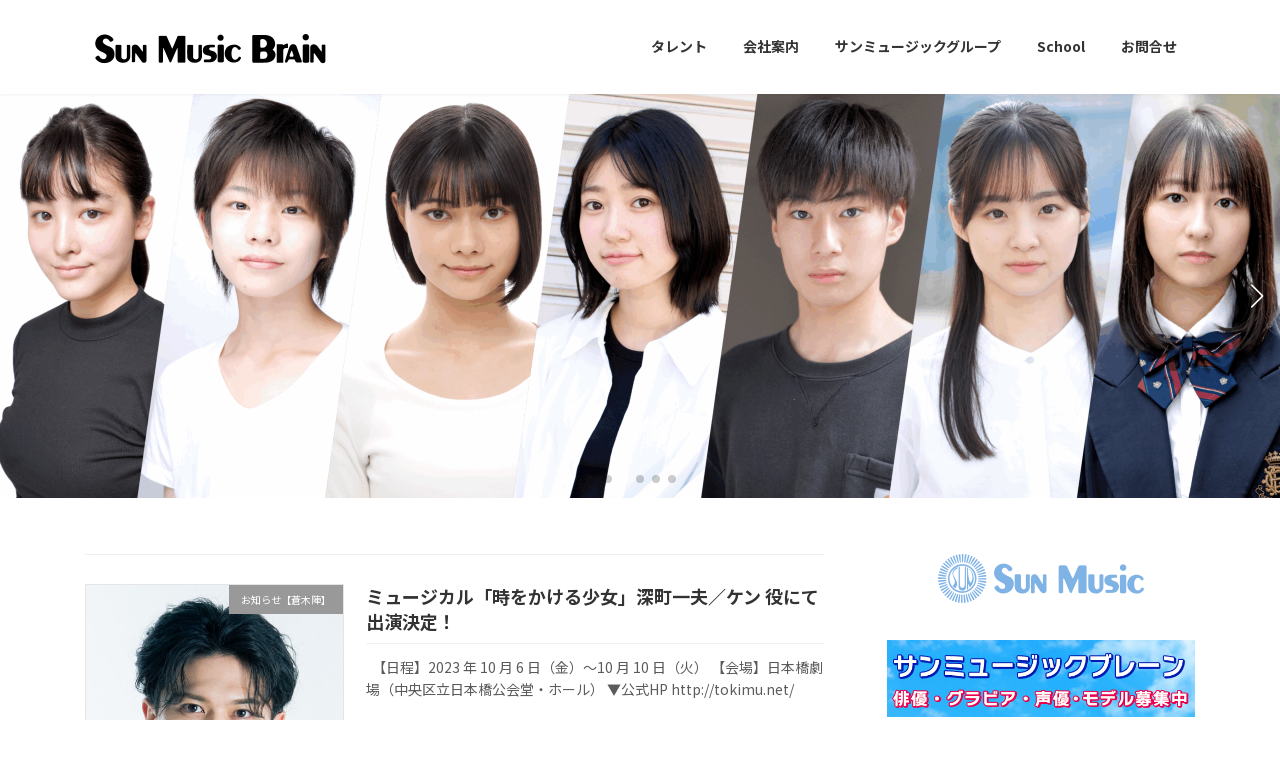

--- FILE ---
content_type: text/html; charset=UTF-8
request_url: https://www.sunmusic-brain.jp/page/49/
body_size: 12343
content:

<!DOCTYPE html>
<html lang="ja">
<head>
<meta charset="utf-8">
<meta http-equiv="X-UA-Compatible" content="IE=edge">
<meta name="viewport" content="width=device-width, initial-scale=1">
<!-- Google tag (gtag.js) --><script async src="https://www.googletagmanager.com/gtag/js?id=G-SN9K3LC21E"></script><script>window.dataLayer = window.dataLayer || [];function gtag(){dataLayer.push(arguments);}gtag('js', new Date());gtag('config', 'G-SN9K3LC21E');gtag('config', 'UA-4992933-2');</script>
<title>[49ページ目] サンミュージックブレーン</title>
<meta name='robots' content='max-image-preview:large' />
<link rel="alternate" type="application/rss+xml" title="サンミュージックブレーン &raquo; フィード" href="https://www.sunmusic-brain.jp/feed/" />
<meta name="description" content="[49ページ目] " /><style id='wp-img-auto-sizes-contain-inline-css' type='text/css'>
img:is([sizes=auto i],[sizes^="auto," i]){contain-intrinsic-size:3000px 1500px}
/*# sourceURL=wp-img-auto-sizes-contain-inline-css */
</style>
<link rel='stylesheet' id='vkExUnit_common_style-css' href='https://www.sunmusic-brain.jp/wp/wp-content/plugins/vk-all-in-one-expansion-unit/assets/css/vkExUnit_style.css?ver=9.88.2.0' type='text/css' media='all' />
<style id='vkExUnit_common_style-inline-css' type='text/css'>
:root {--ver_page_top_button_url:url(https://www.sunmusic-brain.jp/wp/wp-content/plugins/vk-all-in-one-expansion-unit/assets/images/to-top-btn-icon.svg);}@font-face {font-weight: normal;font-style: normal;font-family: "vk_sns";src: url("https://www.sunmusic-brain.jp/wp/wp-content/plugins/vk-all-in-one-expansion-unit/inc/sns/icons/fonts/vk_sns.eot?-bq20cj");src: url("https://www.sunmusic-brain.jp/wp/wp-content/plugins/vk-all-in-one-expansion-unit/inc/sns/icons/fonts/vk_sns.eot?#iefix-bq20cj") format("embedded-opentype"),url("https://www.sunmusic-brain.jp/wp/wp-content/plugins/vk-all-in-one-expansion-unit/inc/sns/icons/fonts/vk_sns.woff?-bq20cj") format("woff"),url("https://www.sunmusic-brain.jp/wp/wp-content/plugins/vk-all-in-one-expansion-unit/inc/sns/icons/fonts/vk_sns.ttf?-bq20cj") format("truetype"),url("https://www.sunmusic-brain.jp/wp/wp-content/plugins/vk-all-in-one-expansion-unit/inc/sns/icons/fonts/vk_sns.svg?-bq20cj#vk_sns") format("svg");}
/*# sourceURL=vkExUnit_common_style-inline-css */
</style>
<style id='wp-emoji-styles-inline-css' type='text/css'>

	img.wp-smiley, img.emoji {
		display: inline !important;
		border: none !important;
		box-shadow: none !important;
		height: 1em !important;
		width: 1em !important;
		margin: 0 0.07em !important;
		vertical-align: -0.1em !important;
		background: none !important;
		padding: 0 !important;
	}
/*# sourceURL=wp-emoji-styles-inline-css */
</style>
<style id='wp-block-library-inline-css' type='text/css'>
:root{--wp-block-synced-color:#7a00df;--wp-block-synced-color--rgb:122,0,223;--wp-bound-block-color:var(--wp-block-synced-color);--wp-editor-canvas-background:#ddd;--wp-admin-theme-color:#007cba;--wp-admin-theme-color--rgb:0,124,186;--wp-admin-theme-color-darker-10:#006ba1;--wp-admin-theme-color-darker-10--rgb:0,107,160.5;--wp-admin-theme-color-darker-20:#005a87;--wp-admin-theme-color-darker-20--rgb:0,90,135;--wp-admin-border-width-focus:2px}@media (min-resolution:192dpi){:root{--wp-admin-border-width-focus:1.5px}}.wp-element-button{cursor:pointer}:root .has-very-light-gray-background-color{background-color:#eee}:root .has-very-dark-gray-background-color{background-color:#313131}:root .has-very-light-gray-color{color:#eee}:root .has-very-dark-gray-color{color:#313131}:root .has-vivid-green-cyan-to-vivid-cyan-blue-gradient-background{background:linear-gradient(135deg,#00d084,#0693e3)}:root .has-purple-crush-gradient-background{background:linear-gradient(135deg,#34e2e4,#4721fb 50%,#ab1dfe)}:root .has-hazy-dawn-gradient-background{background:linear-gradient(135deg,#faaca8,#dad0ec)}:root .has-subdued-olive-gradient-background{background:linear-gradient(135deg,#fafae1,#67a671)}:root .has-atomic-cream-gradient-background{background:linear-gradient(135deg,#fdd79a,#004a59)}:root .has-nightshade-gradient-background{background:linear-gradient(135deg,#330968,#31cdcf)}:root .has-midnight-gradient-background{background:linear-gradient(135deg,#020381,#2874fc)}:root{--wp--preset--font-size--normal:16px;--wp--preset--font-size--huge:42px}.has-regular-font-size{font-size:1em}.has-larger-font-size{font-size:2.625em}.has-normal-font-size{font-size:var(--wp--preset--font-size--normal)}.has-huge-font-size{font-size:var(--wp--preset--font-size--huge)}.has-text-align-center{text-align:center}.has-text-align-left{text-align:left}.has-text-align-right{text-align:right}.has-fit-text{white-space:nowrap!important}#end-resizable-editor-section{display:none}.aligncenter{clear:both}.items-justified-left{justify-content:flex-start}.items-justified-center{justify-content:center}.items-justified-right{justify-content:flex-end}.items-justified-space-between{justify-content:space-between}.screen-reader-text{border:0;clip-path:inset(50%);height:1px;margin:-1px;overflow:hidden;padding:0;position:absolute;width:1px;word-wrap:normal!important}.screen-reader-text:focus{background-color:#ddd;clip-path:none;color:#444;display:block;font-size:1em;height:auto;left:5px;line-height:normal;padding:15px 23px 14px;text-decoration:none;top:5px;width:auto;z-index:100000}html :where(.has-border-color){border-style:solid}html :where([style*=border-top-color]){border-top-style:solid}html :where([style*=border-right-color]){border-right-style:solid}html :where([style*=border-bottom-color]){border-bottom-style:solid}html :where([style*=border-left-color]){border-left-style:solid}html :where([style*=border-width]){border-style:solid}html :where([style*=border-top-width]){border-top-style:solid}html :where([style*=border-right-width]){border-right-style:solid}html :where([style*=border-bottom-width]){border-bottom-style:solid}html :where([style*=border-left-width]){border-left-style:solid}html :where(img[class*=wp-image-]){height:auto;max-width:100%}:where(figure){margin:0 0 1em}html :where(.is-position-sticky){--wp-admin--admin-bar--position-offset:var(--wp-admin--admin-bar--height,0px)}@media screen and (max-width:600px){html :where(.is-position-sticky){--wp-admin--admin-bar--position-offset:0px}}
.vk-cols--reverse{flex-direction:row-reverse}.vk-cols--fit{margin-top:0;margin-bottom:0;justify-content:space-between}.vk-cols--fit>.wp-block-column *:last-child{margin-bottom:0}.vk-cols--fit>.wp-block-column>.wp-block-cover{margin-top:0}.vk-cols--fit.has-background{padding:0}@media(max-width: 599px){.vk-cols--fit:not(.has-background)>.wp-block-column:not(.has-background){padding-left:0 !important;padding-right:0 !important}}@media(min-width: 782px){.vk-cols--fit .block-editor-block-list__block.wp-block-column:not(:first-child),.vk-cols--fit .wp-block-column:not(:first-child){margin-left:0}}@media(min-width: 600px)and (max-width: 781px){.vk-cols--fit .wp-block-column:nth-child(2n){margin-left:0}.vk-cols--fit .wp-block-column:not(:only-child){flex-basis:50% !important}}.vk-cols--fit--gap1{gap:1px}@media(min-width: 600px)and (max-width: 781px){.vk-cols--fit--gap1 .wp-block-column:not(:only-child){flex-basis:calc(50% - 1px) !important}}.vk-cols--fit.vk-cols--grid>.block-editor-block-list__block,.vk-cols--fit.vk-cols--grid>.wp-block-column{flex-basis:50%}@media(max-width: 599px){.vk_outer.vk_outer-width-full .vk-cols--fit.vk-cols--grid>.wp-block-column:nth-child(2)>.wp-block-cover{width:100vw;margin-right:calc( ( 100% - 100vw ) / 2 );margin-left:calc( ( 100% - 100vw ) / 2 )}}@media(min-width: 600px){.vk_outer.vk_outer-width-full .vk-cols--fit.vk-cols--grid>.wp-block-column:nth-child(2)>.wp-block-cover{margin-right:calc( 100% - 50vw );width:50vw}}@media(min-width: 600px){.vk_outer.vk_outer-width-full .vk-cols--fit.vk-cols--grid.vk-cols--reverse>.wp-block-column:nth-child(2)>.wp-block-cover{margin-left:calc( 100% - 50vw )}}.vk-cols--menu h2,.vk-cols--menu h3,.vk-cols--menu h4,.vk-cols--menu h5{margin-bottom:.2em;text-shadow:#000 0 0 10px}.vk-cols--menu h2:first-child,.vk-cols--menu h3:first-child,.vk-cols--menu h4:first-child,.vk-cols--menu h5:first-child{margin-top:0}.vk-cols--menu p{margin-bottom:1rem;text-shadow:#000 0 0 10px}.vk-cols--menu .wp-block-cover__inner-container:last-child{margin-bottom:0}.vk-cols--fitbnrs .wp-block-column .wp-block-cover:hover img{filter:unset}.vk-cols--fitbnrs .wp-block-column .wp-block-cover:hover{background-color:unset}.vk-cols--fitbnrs .wp-block-cover__inner-container{position:absolute;height:100%;width:100%}.vk-cols--fitbnrs .vk_button{height:100%;margin:0}.vk-cols--fitbnrs .vk_button .btn{height:100%;width:100%;border:none;box-shadow:none;background-color:unset;transition:unset}.vk-cols--fitbnrs .vk_button .btn:hover{transition:unset}.vk-cols--fitbnrs .vk_button .btn:after{border:none}.vk-cols--fitbnrs .vk_button .vk_button_link_txt{width:100%;position:absolute;top:50%;left:50%;transform:translateY(-50%) translateX(-50%);font-size:2rem;text-shadow:#000 0 0 10px}.vk-cols--fitbnrs .vk_button .vk_button_link_subCaption{width:100%;position:absolute;top:calc( 50% + 2.2em );left:50%;transform:translateY(-50%) translateX(-50%);text-shadow:#000 0 0 10px}.vk-cols--media .wp-block-column:not(:first-child) .wp-block-image,.vk-cols--media .wp-block-column:not(:first-child) figure{margin-bottom:0}@media(min-width: 782px){.vk-cols--media .wp-block-column:not(:first-child){margin-left:3rem}.vk-cols--media.vk-cols--reverse .wp-block-column:not(:first-child){margin-right:3rem;margin-left:0}}@media(min-width: 600px)and (max-width: 781px){.vk-cols--media.vk-cols--reverse .wp-block-column:not(:first-child){margin-right:2rem;margin-left:0}}.vk-fit-map iframe{position:relative;margin-bottom:0;display:block;max-height:400px;width:100vw}.vk-bg-offset{position:relative}.vk-bg-offset>.wp-block-group__inner-container>div{position:relative;z-index:1}.vk-bg-offset-bg{position:absolute !important;height:100%;top:0;right:0;bottom:0;left:0;width:calc( 100vw - var(--vk-width-bg-offset) )}.vk-bg-offset-bg.vk-bg-offset-bg--left{margin-left:var(--vk-width-bg-offset)}.vk-bg-offset-bg.vk-bg-offset-bg--right{margin-right:var(--vk-width-bg-offset)}.vk-bg-offset-bg--45{--vk-width-bg-offset:45vw}.vk-bg-offset-bg--40{--vk-width-bg-offset:40vw}.vk-bg-offset-bg--35{--vk-width-bg-offset:35vw}.vk-bg-offset-bg--30{--vk-width-bg-offset:30vw}.vk-bg-offset-bg--25{--vk-width-bg-offset:25vw}.vk-bg-offset-bg--20{--vk-width-bg-offset:20vw}.vk-bg-offset-bg--15{--vk-width-bg-offset:15vw}.vk-bg-offset-bg--10{--vk-width-bg-offset:10vw}.vk-bg-offset-bg--5{--vk-width-bg-offset:5vw}.no-margin{margin:0}

/*# sourceURL=wp-block-library-inline-css */
</style><style id='global-styles-inline-css' type='text/css'>
:root{--wp--preset--aspect-ratio--square: 1;--wp--preset--aspect-ratio--4-3: 4/3;--wp--preset--aspect-ratio--3-4: 3/4;--wp--preset--aspect-ratio--3-2: 3/2;--wp--preset--aspect-ratio--2-3: 2/3;--wp--preset--aspect-ratio--16-9: 16/9;--wp--preset--aspect-ratio--9-16: 9/16;--wp--preset--color--black: #000000;--wp--preset--color--cyan-bluish-gray: #abb8c3;--wp--preset--color--white: #ffffff;--wp--preset--color--pale-pink: #f78da7;--wp--preset--color--vivid-red: #cf2e2e;--wp--preset--color--luminous-vivid-orange: #ff6900;--wp--preset--color--luminous-vivid-amber: #fcb900;--wp--preset--color--light-green-cyan: #7bdcb5;--wp--preset--color--vivid-green-cyan: #00d084;--wp--preset--color--pale-cyan-blue: #8ed1fc;--wp--preset--color--vivid-cyan-blue: #0693e3;--wp--preset--color--vivid-purple: #9b51e0;--wp--preset--gradient--vivid-cyan-blue-to-vivid-purple: linear-gradient(135deg,rgba(6,147,227,1) 0%,rgb(155,81,224) 100%);--wp--preset--gradient--light-green-cyan-to-vivid-green-cyan: linear-gradient(135deg,rgb(122,220,180) 0%,rgb(0,208,130) 100%);--wp--preset--gradient--luminous-vivid-amber-to-luminous-vivid-orange: linear-gradient(135deg,rgba(252,185,0,1) 0%,rgba(255,105,0,1) 100%);--wp--preset--gradient--luminous-vivid-orange-to-vivid-red: linear-gradient(135deg,rgba(255,105,0,1) 0%,rgb(207,46,46) 100%);--wp--preset--gradient--very-light-gray-to-cyan-bluish-gray: linear-gradient(135deg,rgb(238,238,238) 0%,rgb(169,184,195) 100%);--wp--preset--gradient--cool-to-warm-spectrum: linear-gradient(135deg,rgb(74,234,220) 0%,rgb(151,120,209) 20%,rgb(207,42,186) 40%,rgb(238,44,130) 60%,rgb(251,105,98) 80%,rgb(254,248,76) 100%);--wp--preset--gradient--blush-light-purple: linear-gradient(135deg,rgb(255,206,236) 0%,rgb(152,150,240) 100%);--wp--preset--gradient--blush-bordeaux: linear-gradient(135deg,rgb(254,205,165) 0%,rgb(254,45,45) 50%,rgb(107,0,62) 100%);--wp--preset--gradient--luminous-dusk: linear-gradient(135deg,rgb(255,203,112) 0%,rgb(199,81,192) 50%,rgb(65,88,208) 100%);--wp--preset--gradient--pale-ocean: linear-gradient(135deg,rgb(255,245,203) 0%,rgb(182,227,212) 50%,rgb(51,167,181) 100%);--wp--preset--gradient--electric-grass: linear-gradient(135deg,rgb(202,248,128) 0%,rgb(113,206,126) 100%);--wp--preset--gradient--midnight: linear-gradient(135deg,rgb(2,3,129) 0%,rgb(40,116,252) 100%);--wp--preset--gradient--vivid-green-cyan-to-vivid-cyan-blue: linear-gradient(135deg,rgba(0,208,132,1) 0%,rgba(6,147,227,1) 100%);--wp--preset--font-size--small: 12px;--wp--preset--font-size--medium: 20px;--wp--preset--font-size--large: 18px;--wp--preset--font-size--x-large: 42px;--wp--preset--font-size--regular: 16px;--wp--preset--font-size--huge: 21px;--wp--preset--spacing--20: 0.44rem;--wp--preset--spacing--30: 0.67rem;--wp--preset--spacing--40: 1rem;--wp--preset--spacing--50: 1.5rem;--wp--preset--spacing--60: 2.25rem;--wp--preset--spacing--70: 3.38rem;--wp--preset--spacing--80: 5.06rem;--wp--preset--shadow--natural: 6px 6px 9px rgba(0, 0, 0, 0.2);--wp--preset--shadow--deep: 12px 12px 50px rgba(0, 0, 0, 0.4);--wp--preset--shadow--sharp: 6px 6px 0px rgba(0, 0, 0, 0.2);--wp--preset--shadow--outlined: 6px 6px 0px -3px rgb(255, 255, 255), 6px 6px rgb(0, 0, 0);--wp--preset--shadow--crisp: 6px 6px 0px rgb(0, 0, 0);}:where(.is-layout-flex){gap: 0.5em;}:where(.is-layout-grid){gap: 0.5em;}body .is-layout-flex{display: flex;}.is-layout-flex{flex-wrap: wrap;align-items: center;}.is-layout-flex > :is(*, div){margin: 0;}body .is-layout-grid{display: grid;}.is-layout-grid > :is(*, div){margin: 0;}:where(.wp-block-columns.is-layout-flex){gap: 2em;}:where(.wp-block-columns.is-layout-grid){gap: 2em;}:where(.wp-block-post-template.is-layout-flex){gap: 1.25em;}:where(.wp-block-post-template.is-layout-grid){gap: 1.25em;}.has-black-color{color: var(--wp--preset--color--black) !important;}.has-cyan-bluish-gray-color{color: var(--wp--preset--color--cyan-bluish-gray) !important;}.has-white-color{color: var(--wp--preset--color--white) !important;}.has-pale-pink-color{color: var(--wp--preset--color--pale-pink) !important;}.has-vivid-red-color{color: var(--wp--preset--color--vivid-red) !important;}.has-luminous-vivid-orange-color{color: var(--wp--preset--color--luminous-vivid-orange) !important;}.has-luminous-vivid-amber-color{color: var(--wp--preset--color--luminous-vivid-amber) !important;}.has-light-green-cyan-color{color: var(--wp--preset--color--light-green-cyan) !important;}.has-vivid-green-cyan-color{color: var(--wp--preset--color--vivid-green-cyan) !important;}.has-pale-cyan-blue-color{color: var(--wp--preset--color--pale-cyan-blue) !important;}.has-vivid-cyan-blue-color{color: var(--wp--preset--color--vivid-cyan-blue) !important;}.has-vivid-purple-color{color: var(--wp--preset--color--vivid-purple) !important;}.has-black-background-color{background-color: var(--wp--preset--color--black) !important;}.has-cyan-bluish-gray-background-color{background-color: var(--wp--preset--color--cyan-bluish-gray) !important;}.has-white-background-color{background-color: var(--wp--preset--color--white) !important;}.has-pale-pink-background-color{background-color: var(--wp--preset--color--pale-pink) !important;}.has-vivid-red-background-color{background-color: var(--wp--preset--color--vivid-red) !important;}.has-luminous-vivid-orange-background-color{background-color: var(--wp--preset--color--luminous-vivid-orange) !important;}.has-luminous-vivid-amber-background-color{background-color: var(--wp--preset--color--luminous-vivid-amber) !important;}.has-light-green-cyan-background-color{background-color: var(--wp--preset--color--light-green-cyan) !important;}.has-vivid-green-cyan-background-color{background-color: var(--wp--preset--color--vivid-green-cyan) !important;}.has-pale-cyan-blue-background-color{background-color: var(--wp--preset--color--pale-cyan-blue) !important;}.has-vivid-cyan-blue-background-color{background-color: var(--wp--preset--color--vivid-cyan-blue) !important;}.has-vivid-purple-background-color{background-color: var(--wp--preset--color--vivid-purple) !important;}.has-black-border-color{border-color: var(--wp--preset--color--black) !important;}.has-cyan-bluish-gray-border-color{border-color: var(--wp--preset--color--cyan-bluish-gray) !important;}.has-white-border-color{border-color: var(--wp--preset--color--white) !important;}.has-pale-pink-border-color{border-color: var(--wp--preset--color--pale-pink) !important;}.has-vivid-red-border-color{border-color: var(--wp--preset--color--vivid-red) !important;}.has-luminous-vivid-orange-border-color{border-color: var(--wp--preset--color--luminous-vivid-orange) !important;}.has-luminous-vivid-amber-border-color{border-color: var(--wp--preset--color--luminous-vivid-amber) !important;}.has-light-green-cyan-border-color{border-color: var(--wp--preset--color--light-green-cyan) !important;}.has-vivid-green-cyan-border-color{border-color: var(--wp--preset--color--vivid-green-cyan) !important;}.has-pale-cyan-blue-border-color{border-color: var(--wp--preset--color--pale-cyan-blue) !important;}.has-vivid-cyan-blue-border-color{border-color: var(--wp--preset--color--vivid-cyan-blue) !important;}.has-vivid-purple-border-color{border-color: var(--wp--preset--color--vivid-purple) !important;}.has-vivid-cyan-blue-to-vivid-purple-gradient-background{background: var(--wp--preset--gradient--vivid-cyan-blue-to-vivid-purple) !important;}.has-light-green-cyan-to-vivid-green-cyan-gradient-background{background: var(--wp--preset--gradient--light-green-cyan-to-vivid-green-cyan) !important;}.has-luminous-vivid-amber-to-luminous-vivid-orange-gradient-background{background: var(--wp--preset--gradient--luminous-vivid-amber-to-luminous-vivid-orange) !important;}.has-luminous-vivid-orange-to-vivid-red-gradient-background{background: var(--wp--preset--gradient--luminous-vivid-orange-to-vivid-red) !important;}.has-very-light-gray-to-cyan-bluish-gray-gradient-background{background: var(--wp--preset--gradient--very-light-gray-to-cyan-bluish-gray) !important;}.has-cool-to-warm-spectrum-gradient-background{background: var(--wp--preset--gradient--cool-to-warm-spectrum) !important;}.has-blush-light-purple-gradient-background{background: var(--wp--preset--gradient--blush-light-purple) !important;}.has-blush-bordeaux-gradient-background{background: var(--wp--preset--gradient--blush-bordeaux) !important;}.has-luminous-dusk-gradient-background{background: var(--wp--preset--gradient--luminous-dusk) !important;}.has-pale-ocean-gradient-background{background: var(--wp--preset--gradient--pale-ocean) !important;}.has-electric-grass-gradient-background{background: var(--wp--preset--gradient--electric-grass) !important;}.has-midnight-gradient-background{background: var(--wp--preset--gradient--midnight) !important;}.has-small-font-size{font-size: var(--wp--preset--font-size--small) !important;}.has-medium-font-size{font-size: var(--wp--preset--font-size--medium) !important;}.has-large-font-size{font-size: var(--wp--preset--font-size--large) !important;}.has-x-large-font-size{font-size: var(--wp--preset--font-size--x-large) !important;}
/*# sourceURL=global-styles-inline-css */
</style>

<style id='classic-theme-styles-inline-css' type='text/css'>
/*! This file is auto-generated */
.wp-block-button__link{color:#fff;background-color:#32373c;border-radius:9999px;box-shadow:none;text-decoration:none;padding:calc(.667em + 2px) calc(1.333em + 2px);font-size:1.125em}.wp-block-file__button{background:#32373c;color:#fff;text-decoration:none}
/*# sourceURL=/wp-includes/css/classic-themes.min.css */
</style>
<link rel='stylesheet' id='veu-cta-css' href='https://www.sunmusic-brain.jp/wp/wp-content/plugins/vk-all-in-one-expansion-unit/inc/call-to-action/package/assets/css/style.css?ver=9.88.2.0' type='text/css' media='all' />
<link rel='stylesheet' id='vk-swiper-style-css' href='https://www.sunmusic-brain.jp/wp/wp-content/plugins/vk-blocks/inc/vk-swiper/package/assets/css/swiper.min.css?ver=5.4.5' type='text/css' media='all' />
<link rel='stylesheet' id='wp-show-posts-css' href='https://www.sunmusic-brain.jp/wp/wp-content/plugins/wp-show-posts/css/wp-show-posts-min.css?ver=1.1.3' type='text/css' media='all' />
<link rel='stylesheet' id='lightning-common-style-css' href='https://www.sunmusic-brain.jp/wp/wp-content/themes/lightning/_g3/assets/css/style.css?ver=14.7.0' type='text/css' media='all' />
<style id='lightning-common-style-inline-css' type='text/css'>
/* Lightning */:root {--vk-color-primary:#337ab7;--vk-color-primary-dark:#296292;--vk-color-primary-vivid:#3886c9;--g_nav_main_acc_icon_open_url:url(https://www.sunmusic-brain.jp/wp/wp-content/themes/lightning/_g3/inc/vk-mobile-nav/package/images/vk-menu-acc-icon-open-black.svg);--g_nav_main_acc_icon_close_url: url(https://www.sunmusic-brain.jp/wp/wp-content/themes/lightning/_g3/inc/vk-mobile-nav/package/images/vk-menu-close-black.svg);--g_nav_sub_acc_icon_open_url: url(https://www.sunmusic-brain.jp/wp/wp-content/themes/lightning/_g3/inc/vk-mobile-nav/package/images/vk-menu-acc-icon-open-white.svg);--g_nav_sub_acc_icon_close_url: url(https://www.sunmusic-brain.jp/wp/wp-content/themes/lightning/_g3/inc/vk-mobile-nav/package/images/vk-menu-close-white.svg);}
/* vk-mobile-nav */:root {--vk-mobile-nav-menu-btn-bg-src: url("https://www.sunmusic-brain.jp/wp/wp-content/themes/lightning/_g3/inc/vk-mobile-nav/package/images/vk-menu-btn-black.svg");--vk-mobile-nav-menu-btn-close-bg-src: url("https://www.sunmusic-brain.jp/wp/wp-content/themes/lightning/_g3/inc/vk-mobile-nav/package/images/vk-menu-close-black.svg");--vk-menu-acc-icon-open-black-bg-src: url("https://www.sunmusic-brain.jp/wp/wp-content/themes/lightning/_g3/inc/vk-mobile-nav/package/images/vk-menu-acc-icon-open-black.svg");--vk-menu-acc-icon-open-white-bg-src: url("https://www.sunmusic-brain.jp/wp/wp-content/themes/lightning/_g3/inc/vk-mobile-nav/package/images/vk-menu-acc-icon-open-white.svg");--vk-menu-acc-icon-close-black-bg-src: url("https://www.sunmusic-brain.jp/wp/wp-content/themes/lightning/_g3/inc/vk-mobile-nav/package/images/vk-menu-close-black.svg");--vk-menu-acc-icon-close-white-bg-src: url("https://www.sunmusic-brain.jp/wp/wp-content/themes/lightning/_g3/inc/vk-mobile-nav/package/images/vk-menu-close-white.svg");}
/*# sourceURL=lightning-common-style-inline-css */
</style>
<link rel='stylesheet' id='lightning-design-style-css' href='https://www.sunmusic-brain.jp/wp/wp-content/themes/lightning/_g3/design-skin/origin3/css/style.css?ver=14.7.0' type='text/css' media='all' />
<style id='lightning-design-style-inline-css' type='text/css'>
.tagcloud a:before { font-family: "Font Awesome 5 Free";content: "\f02b";font-weight: bold; }
/*# sourceURL=lightning-design-style-inline-css */
</style>
<link rel='stylesheet' id='vk-blog-card-css' href='https://www.sunmusic-brain.jp/wp/wp-content/themes/lightning/_g3/inc/vk-wp-oembed-blog-card/package/css/blog-card.css?ver=6.9' type='text/css' media='all' />
<link rel='stylesheet' id='vk-blocks-build-css-css' href='https://www.sunmusic-brain.jp/wp/wp-content/plugins/vk-blocks/inc/vk-blocks/build/block-build.css?ver=1.14.1' type='text/css' media='all' />
<style id='vk-blocks-build-css-inline-css' type='text/css'>
:root {--vk_flow-arrow: url(https://www.sunmusic-brain.jp/wp/wp-content/plugins/vk-blocks/inc/vk-blocks/images/arrow_bottom.svg);--vk_image-mask-wave01: url(https://www.sunmusic-brain.jp/wp/wp-content/plugins/vk-blocks/inc/vk-blocks/images/wave01.svg);--vk_image-mask-wave02: url(https://www.sunmusic-brain.jp/wp/wp-content/plugins/vk-blocks/inc/vk-blocks/images/wave02.svg);--vk_image-mask-wave03: url(https://www.sunmusic-brain.jp/wp/wp-content/plugins/vk-blocks/inc/vk-blocks/images/wave03.svg);--vk_image-mask-wave04: url(https://www.sunmusic-brain.jp/wp/wp-content/plugins/vk-blocks/inc/vk-blocks/images/wave04.svg);}

	:root {

		--vk-balloon-border-width:1px;

		--vk-balloon-speech-offset:-12px;
	}
	
/*# sourceURL=vk-blocks-build-css-inline-css */
</style>
<link rel='stylesheet' id='lightning-theme-style-css' href='https://www.sunmusic-brain.jp/wp/wp-content/themes/lightning/style.css?ver=14.7.0' type='text/css' media='all' />
<link rel='stylesheet' id='vk-font-awesome-css' href='https://www.sunmusic-brain.jp/wp/wp-content/themes/lightning/inc/font-awesome/package/versions/5/css/all.min.css?ver=5.13.0' type='text/css' media='all' />
<link rel='stylesheet' id='sccss_style-css' href='https://www.sunmusic-brain.jp/?sccss=1&#038;ver=6.9' type='text/css' media='all' />
<script type="text/javascript" src="https://www.sunmusic-brain.jp/wp/wp-includes/js/jquery/jquery.min.js?ver=3.7.1" id="jquery-core-js"></script>
<script type="text/javascript" src="https://www.sunmusic-brain.jp/wp/wp-includes/js/jquery/jquery-migrate.min.js?ver=3.4.1" id="jquery-migrate-js"></script>
<link rel="https://api.w.org/" href="https://www.sunmusic-brain.jp/wp-json/" /><link rel="EditURI" type="application/rsd+xml" title="RSD" href="https://www.sunmusic-brain.jp/wp/xmlrpc.php?rsd" />
<meta name="generator" content="WordPress 6.9" />
<!-- start Simple Custom CSS and JS -->
<script type="text/javascript">
 

jQuery(function($){
  $('.tab').on('click',function(){
    var idx=$('.tab').index(this);
    $(this).addClass('is-active').siblings('.tab').removeClass('is-active');
    $(this).closest('.tab-group').next('.panel-group').find('.panel').removeClass('is-show');
    $('.panel').eq(idx).addClass('is-show');
  });
});</script>
<!-- end Simple Custom CSS and JS -->
<link rel="icon" href="https://www.sunmusic-brain.jp/wp/wp-content/uploads/2021/10/cropped-favicon-1-32x32.png" sizes="32x32" />
<link rel="icon" href="https://www.sunmusic-brain.jp/wp/wp-content/uploads/2021/10/cropped-favicon-1-192x192.png" sizes="192x192" />
<link rel="apple-touch-icon" href="https://www.sunmusic-brain.jp/wp/wp-content/uploads/2021/10/cropped-favicon-1-180x180.png" />
<meta name="msapplication-TileImage" content="https://www.sunmusic-brain.jp/wp/wp-content/uploads/2021/10/cropped-favicon-1-270x270.png" />
<link rel='stylesheet' id='add_google_fonts_noto_sans-css' href='https://fonts.googleapis.com/css2?family=Noto+Sans+JP%3Awght%40400%3B700&#038;display=swap&#038;ver=6.9' type='text/css' media='all' />
</head>
<body class="home blog paged wp-embed-responsive paged-49 wp-theme-lightning vk-blocks device-pc fa_v5_css">
<a class="skip-link screen-reader-text" href="#main">コンテンツへスキップ</a>
<a class="skip-link screen-reader-text" href="#vk-mobile-nav">ナビゲーションに移動</a>

<header id="site-header" class="site-header site-header--layout--nav-float">
		<div id="site-header-container" class="site-header-container container">

				<h1 class="site-header-logo">
		<a href="https://www.sunmusic-brain.jp/">
			<span><img src="http://www.sunmusic-brain.jp/wp/wp-content/uploads/2021/10/logo.png" alt="サンミュージックブレーン" /></span>
		</a>
		</h1>

		
		<nav id="global-nav" class="global-nav global-nav--layout--float-right"><ul id="menu-%e3%83%a1%e3%83%8b%e3%83%a5%e3%83%bc" class="menu vk-menu-acc global-nav-list nav"><li id="menu-item-172" class="menu-item menu-item-type-post_type menu-item-object-page menu-item-has-children"><a href="https://www.sunmusic-brain.jp/talent/"><strong class="global-nav-name">タレント</strong></a>
<ul class="sub-menu">
	<li id="menu-item-174" class="menu-item menu-item-type-post_type menu-item-object-page"><a href="https://www.sunmusic-brain.jp/talent-mens/">男性タレント</a></li>
	<li id="menu-item-173" class="menu-item menu-item-type-post_type menu-item-object-page"><a href="https://www.sunmusic-brain.jp/talent-womens/">女性タレント</a></li>
</ul>
</li>
<li id="menu-item-199" class="menu-item menu-item-type-post_type menu-item-object-page"><a href="https://www.sunmusic-brain.jp/company/"><strong class="global-nav-name">会社案内</strong></a></li>
<li id="menu-item-200" class="menu-item menu-item-type-custom menu-item-object-custom"><a href="https://sunmusic-gp.co.jp/"><strong class="global-nav-name">サンミュージックグループ</strong></a></li>
<li id="menu-item-201" class="menu-item menu-item-type-custom menu-item-object-custom"><a href="https://www.sunmusic-academy.jp/"><strong class="global-nav-name">School</strong></a></li>
<li id="menu-item-219" class="menu-item menu-item-type-post_type menu-item-object-page"><a href="https://www.sunmusic-brain.jp/contact/"><strong class="global-nav-name">お問合せ</strong></a></li>
</ul></nav>	</div>
	</header>
<div class="lightning_swiper-container swiper-container ltg-slide"><div class="swiper-wrapper ltg-slide-inner"><div class="swiper-slide item-1"><picture><source media="(max-width: 767px)" srcset="https://www.sunmusic-brain.jp/wp/wp-content/uploads/2025/10/sunplus2025横ロゴ入り1101.jpg"><img src="https://www.sunmusic-brain.jp/wp/wp-content/uploads/2025/10/sunplus2025横ロゴ入り1101.jpg" alt="" class="ltg-slide-item-img"></picture><div class="ltg-slide-text-set mini-content"><div class="mini-content-container-1 container" style="text-align:left"></div></div><!-- .mini-content --></div><!-- [ /.item ] --><div class="swiper-slide item-2"><picture><source media="(max-width: 767px)" srcset="https://www.sunmusic-brain.jp/wp/wp-content/uploads/2025/05/202505_1-scaled.png"><img src="https://www.sunmusic-brain.jp/wp/wp-content/uploads/2025/05/202505_1-scaled.png" alt="" class="ltg-slide-item-img"></picture><div class="ltg-slide-text-set mini-content"><div class="mini-content-container-2 container" style="text-align:left"></div></div><!-- .mini-content --></div><!-- [ /.item ] --><div class="swiper-slide item-3"><picture><source media="(max-width: 767px)" srcset="https://www.sunmusic-brain.jp/wp/wp-content/uploads/2025/12/202505_3-2-scaled.png"><img src="https://www.sunmusic-brain.jp/wp/wp-content/uploads/2025/12/202505_3-2-scaled.png" alt="" class="ltg-slide-item-img"></picture><div class="ltg-slide-text-set mini-content"><div class="mini-content-container-3 container"></div></div><!-- .mini-content --></div><!-- [ /.item ] --><div class="swiper-slide item-4"><picture><source media="(max-width: 767px)" srcset="https://www.sunmusic-brain.jp/wp/wp-content/uploads/2025/05/202505_3-scaled.png"><img src="https://www.sunmusic-brain.jp/wp/wp-content/uploads/2025/05/202505_3-scaled.png" alt="" class="ltg-slide-item-img"></picture><div class="ltg-slide-text-set mini-content"><div class="mini-content-container-4 container"></div></div><!-- .mini-content --></div><!-- [ /.item ] --><div class="swiper-slide item-5"><picture><source media="(max-width: 767px)" srcset="https://www.sunmusic-brain.jp/wp/wp-content/uploads/2025/05/202505_4-scaled.png"><img src="https://www.sunmusic-brain.jp/wp/wp-content/uploads/2025/05/202505_4-scaled.png" alt="" class="ltg-slide-item-img"></picture><div class="ltg-slide-text-set mini-content"><div class="mini-content-container-5 container"></div></div><!-- .mini-content --></div><!-- [ /.item ] --></div><!-- [ /.swiper-wrapper ] --><div class="swiper-pagination swiper-pagination-white"></div><div class="ltg-slide-button-next swiper-button-next swiper-button-white"></div><div class="ltg-slide-button-prev swiper-button-prev swiper-button-white"></div></div><!-- [ /.swiper-container ] -->

<div class="site-body">
		<div class="site-body-container container">

		<div class="main-section main-section--col--two" id="main" role="main">
			
			

	
	<div class="post-list vk_posts vk_posts-mainSection">

		<div id="post-3596" class="vk_post vk_post-postType-post media vk_post-col-xs-12 vk_post-col-sm-12 vk_post-col-lg-12 vk_post-btn-display post-3596 post type-post status-publish format-standard has-post-thumbnail hentry category-news-aoki"><div class="vk_post_imgOuter media-img" style="background-image:url(https://www.sunmusic-brain.jp/wp/wp-content/uploads/2021/10/あおきじん（蒼木陣）トリミングＵＰ_宣材写真2023_.jpg)"><a href="https://www.sunmusic-brain.jp/news-aoki/%e3%83%9f%e3%83%a5%e3%83%bc%e3%82%b8%e3%82%ab%e3%83%ab%e3%80%8c%e6%99%82%e3%82%92%e3%81%8b%e3%81%91%e3%82%8b%e5%b0%91%e5%a5%b3%e3%80%8d%e6%b7%b1%e7%94%ba%e4%b8%80%e5%a4%ab%ef%bc%8f%e3%82%b1%e3%83%b3/"><div class="card-img-overlay"><span class="vk_post_imgOuter_singleTermLabel" style="color:#fff;background-color:#999999">お知らせ【蒼木陣】</span></div><img width="200" height="300" src="https://www.sunmusic-brain.jp/wp/wp-content/uploads/2021/10/あおきじん（蒼木陣）トリミングＵＰ_宣材写真2023_-200x300.jpg" class="vk_post_imgOuter_img wp-post-image" alt="" /></a></div><!-- [ /.vk_post_imgOuter ] --><div class="vk_post_body media-body"><h5 class="vk_post_title media-title"><a href="https://www.sunmusic-brain.jp/news-aoki/%e3%83%9f%e3%83%a5%e3%83%bc%e3%82%b8%e3%82%ab%e3%83%ab%e3%80%8c%e6%99%82%e3%82%92%e3%81%8b%e3%81%91%e3%82%8b%e5%b0%91%e5%a5%b3%e3%80%8d%e6%b7%b1%e7%94%ba%e4%b8%80%e5%a4%ab%ef%bc%8f%e3%82%b1%e3%83%b3/">ミュージカル「時をかける少女」深町一夫／ケン 役にて出演決定！</a></h5><div class="vk_post_date media-date published">2023年8月21日</div><p class="vk_post_excerpt media-text">&nbsp; 【日程】2023 年 10 月 6 日（金）～10 月 10 日（火） 【会場】日本橋劇場（中央区立日本橋公会堂・ホール） ▼公式HP http://tokimu.net/</p><div class="vk_post_btnOuter text-right"><a class="btn btn-sm btn-primary vk_post_btn" href="https://www.sunmusic-brain.jp/news-aoki/%e3%83%9f%e3%83%a5%e3%83%bc%e3%82%b8%e3%82%ab%e3%83%ab%e3%80%8c%e6%99%82%e3%82%92%e3%81%8b%e3%81%91%e3%82%8b%e5%b0%91%e5%a5%b3%e3%80%8d%e6%b7%b1%e7%94%ba%e4%b8%80%e5%a4%ab%ef%bc%8f%e3%82%b1%e3%83%b3/">続きを読む</a></div></div><!-- [ /.media-body ] --></div><!-- [ /.media ] --><div id="post-3587" class="vk_post vk_post-postType-post media vk_post-col-xs-12 vk_post-col-sm-12 vk_post-col-lg-12 vk_post-btn-display post-3587 post type-post status-publish format-standard has-post-thumbnail hentry category-news-hirano"><div class="vk_post_imgOuter media-img" style="background-image:url(https://www.sunmusic-brain.jp/wp/wp-content/uploads/2021/10/平野宏周　宣材写真-683x1024.jpg)"><a href="https://www.sunmusic-brain.jp/news-hirano/tokyo-mx%e3%80%8c%e3%83%9e%e3%83%b3%e3%82%ac%e3%80%81%e9%ac%bc%e3%81%bb%e3%81%a9%e5%a5%bd%e3%81%8d%e3%81%aa%e3%82%93%e3%81%a7%e3%80%8d%e5%87%ba%e6%bc%94/"><div class="card-img-overlay"><span class="vk_post_imgOuter_singleTermLabel" style="color:#fff;background-color:#999999">お知らせ【平野宏周】</span></div><img width="200" height="300" src="https://www.sunmusic-brain.jp/wp/wp-content/uploads/2021/10/平野宏周　宣材写真-200x300.jpg" class="vk_post_imgOuter_img wp-post-image" alt="" /></a></div><!-- [ /.vk_post_imgOuter ] --><div class="vk_post_body media-body"><h5 class="vk_post_title media-title"><a href="https://www.sunmusic-brain.jp/news-hirano/tokyo-mx%e3%80%8c%e3%83%9e%e3%83%b3%e3%82%ac%e3%80%81%e9%ac%bc%e3%81%bb%e3%81%a9%e5%a5%bd%e3%81%8d%e3%81%aa%e3%82%93%e3%81%a7%e3%80%8d%e5%87%ba%e6%bc%94/">TOKYO MX「マンガ、鬼ほど好きなんで」出演</a></h5><div class="vk_post_date media-date published">2023年8月18日</div><p class="vk_post_excerpt media-text">&nbsp; 毎週月曜25時より放送しておりますMX「マンガ、鬼ほど好きなんで」に8/14,21の2週間連続で出演をさせて頂いております。 是非、ご覧頂けますと幸いです。 ■TOKYO MX「マンガ、鬼ほど好きなんで」  [&hellip;]</p><div class="vk_post_btnOuter text-right"><a class="btn btn-sm btn-primary vk_post_btn" href="https://www.sunmusic-brain.jp/news-hirano/tokyo-mx%e3%80%8c%e3%83%9e%e3%83%b3%e3%82%ac%e3%80%81%e9%ac%bc%e3%81%bb%e3%81%a9%e5%a5%bd%e3%81%8d%e3%81%aa%e3%82%93%e3%81%a7%e3%80%8d%e5%87%ba%e6%bc%94/">続きを読む</a></div></div><!-- [ /.media-body ] --></div><!-- [ /.media ] --><div id="post-3584" class="vk_post vk_post-postType-post media vk_post-col-xs-12 vk_post-col-sm-12 vk_post-col-lg-12 vk_post-btn-display post-3584 post type-post status-publish format-standard has-post-thumbnail hentry category-news-isawa"><div class="vk_post_imgOuter media-img" style="background-image:url(https://www.sunmusic-brain.jp/wp/wp-content/uploads/2021/10/井澤巧麻（いさわ-たくま）_UP-682x1024.jpg)"><a href="https://www.sunmusic-brain.jp/news-isawa/musical-show-%e3%80%8e%e6%97%a5%e5%8a%87%e5%89%8d%e3%81%a7%e9%80%a2%e3%81%84%e3%81%be%e3%81%97%e3%82%87%e3%81%86%ef%bd%9e%e6%98%ad%e5%92%8c%e3%81%bf%e3%81%9f%e3%81%84%e3%81%aa%e6%81%8b%e3%82%92/"><div class="card-img-overlay"><span class="vk_post_imgOuter_singleTermLabel" style="color:#fff;background-color:#999999">お知らせ【井澤巧麻】</span></div><img width="200" height="300" src="https://www.sunmusic-brain.jp/wp/wp-content/uploads/2021/10/井澤巧麻（いさわ-たくま）_UP-200x300.jpg" class="vk_post_imgOuter_img wp-post-image" alt="" /></a></div><!-- [ /.vk_post_imgOuter ] --><div class="vk_post_body media-body"><h5 class="vk_post_title media-title"><a href="https://www.sunmusic-brain.jp/news-isawa/musical-show-%e3%80%8e%e6%97%a5%e5%8a%87%e5%89%8d%e3%81%a7%e9%80%a2%e3%81%84%e3%81%be%e3%81%97%e3%82%87%e3%81%86%ef%bd%9e%e6%98%ad%e5%92%8c%e3%81%bf%e3%81%9f%e3%81%84%e3%81%aa%e6%81%8b%e3%82%92/">MUSICAL SHOW 『日劇前で逢いましょう～昭和みたいな恋をしよう～』沢井健二役として出演が決定！</a></h5><div class="vk_post_date media-date published">2023年8月18日</div><p class="vk_post_excerpt media-text">▼日程/劇場 大阪公演：10/27(金)～29(日)@ COOL JAPAN PARK OSAKA TTホール 東京公演：11/2(木)～12(日)＠ サンシャイン劇場   ▼公式サイト https://nichigek [&hellip;]</p><div class="vk_post_btnOuter text-right"><a class="btn btn-sm btn-primary vk_post_btn" href="https://www.sunmusic-brain.jp/news-isawa/musical-show-%e3%80%8e%e6%97%a5%e5%8a%87%e5%89%8d%e3%81%a7%e9%80%a2%e3%81%84%e3%81%be%e3%81%97%e3%82%87%e3%81%86%ef%bd%9e%e6%98%ad%e5%92%8c%e3%81%bf%e3%81%9f%e3%81%84%e3%81%aa%e6%81%8b%e3%82%92/">続きを読む</a></div></div><!-- [ /.media-body ] --></div><!-- [ /.media ] --><div id="post-3578" class="vk_post vk_post-postType-post media vk_post-col-xs-12 vk_post-col-sm-12 vk_post-col-lg-12 vk_post-btn-display post-3578 post type-post status-publish format-standard has-post-thumbnail hentry category-news-aoki"><div class="vk_post_imgOuter media-img" style="background-image:url(https://www.sunmusic-brain.jp/wp/wp-content/uploads/2021/10/あおきじん（蒼木陣）トリミングＵＰ_宣材写真2023_.jpg)"><a href="https://www.sunmusic-brain.jp/news-aoki/%e3%80%8e%e3%82%b7%e3%83%b3%e3%82%8b%e3%83%bb%e3%81%b2%e3%81%be%e3%80%80%e3%82%aa%e3%83%aa%e3%82%b8%e3%83%8a%e3%83%bb%e3%82%8b%e3%80%80%e3%83%9f%e3%83%a5%e3%83%bc%e3%82%b8%e3%82%ab%e3%83%bb%e3%82%8b/"><div class="card-img-overlay"><span class="vk_post_imgOuter_singleTermLabel" style="color:#fff;background-color:#999999">お知らせ【蒼木陣】</span></div><img width="200" height="300" src="https://www.sunmusic-brain.jp/wp/wp-content/uploads/2021/10/あおきじん（蒼木陣）トリミングＵＰ_宣材写真2023_-200x300.jpg" class="vk_post_imgOuter_img wp-post-image" alt="" loading="lazy" /></a></div><!-- [ /.vk_post_imgOuter ] --><div class="vk_post_body media-body"><h5 class="vk_post_title media-title"><a href="https://www.sunmusic-brain.jp/news-aoki/%e3%80%8e%e3%82%b7%e3%83%b3%e3%82%8b%e3%83%bb%e3%81%b2%e3%81%be%e3%80%80%e3%82%aa%e3%83%aa%e3%82%b8%e3%83%8a%e3%83%bb%e3%82%8b%e3%80%80%e3%83%9f%e3%83%a5%e3%83%bc%e3%82%b8%e3%82%ab%e3%83%bb%e3%82%8b/">『シンる・ひま　オリジナ・る　ミュージカ・る『ながされ・る君へ～足利尊氏太変記～』 ゲスト出演決定！</a></h5><div class="vk_post_date media-date published">2023年8月11日</div><p class="vk_post_excerpt media-text">&nbsp; 【日程】2023年12月28日（木）～31日（日） 【会場】明治座  ※蒼木陣 ゲスト出演日：12/30（土）昼夜</p><div class="vk_post_btnOuter text-right"><a class="btn btn-sm btn-primary vk_post_btn" href="https://www.sunmusic-brain.jp/news-aoki/%e3%80%8e%e3%82%b7%e3%83%b3%e3%82%8b%e3%83%bb%e3%81%b2%e3%81%be%e3%80%80%e3%82%aa%e3%83%aa%e3%82%b8%e3%83%8a%e3%83%bb%e3%82%8b%e3%80%80%e3%83%9f%e3%83%a5%e3%83%bc%e3%82%b8%e3%82%ab%e3%83%bb%e3%82%8b/">続きを読む</a></div></div><!-- [ /.media-body ] --></div><!-- [ /.media ] --><div id="post-3574" class="vk_post vk_post-postType-post media vk_post-col-xs-12 vk_post-col-sm-12 vk_post-col-lg-12 vk_post-btn-display post-3574 post type-post status-publish format-standard has-post-thumbnail hentry category-news-isawa"><div class="vk_post_imgOuter media-img" style="background-image:url(https://www.sunmusic-brain.jp/wp/wp-content/uploads/2021/10/井澤巧麻（いさわ-たくま）_UP-682x1024.jpg)"><a href="https://www.sunmusic-brain.jp/news-isawa/%e3%82%b7%e3%83%b3%e3%82%8b%e3%83%bb%e3%81%b2%e3%81%be%e3%80%80%e3%82%aa%e3%83%aa%e3%82%b8%e3%83%8a%e3%83%bb%e3%82%8b%e3%80%80%e3%83%9f%e3%83%a5%e3%83%bc%e3%82%b8%e3%82%ab%e3%83%bb%e3%82%8b%e3%80%8e/"><div class="card-img-overlay"><span class="vk_post_imgOuter_singleTermLabel" style="color:#fff;background-color:#999999">お知らせ【井澤巧麻】</span></div><img width="200" height="300" src="https://www.sunmusic-brain.jp/wp/wp-content/uploads/2021/10/井澤巧麻（いさわ-たくま）_UP-200x300.jpg" class="vk_post_imgOuter_img wp-post-image" alt="" loading="lazy" /></a></div><!-- [ /.vk_post_imgOuter ] --><div class="vk_post_body media-body"><h5 class="vk_post_title media-title"><a href="https://www.sunmusic-brain.jp/news-isawa/%e3%82%b7%e3%83%b3%e3%82%8b%e3%83%bb%e3%81%b2%e3%81%be%e3%80%80%e3%82%aa%e3%83%aa%e3%82%b8%e3%83%8a%e3%83%bb%e3%82%8b%e3%80%80%e3%83%9f%e3%83%a5%e3%83%bc%e3%82%b8%e3%82%ab%e3%83%bb%e3%82%8b%e3%80%8e/">シンる・ひま　オリジナ・る　ミュージカ・る『ながされ・る君へ～足利尊氏太変記～』出演決定！</a></h5><div class="vk_post_date media-date published">2023年8月11日</div><p class="vk_post_excerpt media-text">&nbsp; 【日程】2023年12月28日（木）～31日（日） 【会場】明治座 【内容】 ◆第一部　オリジナ・るミュージカ・る「ながされ・る君へ～足利尊氏太変記～」 朝廷が南北に分かれる混迷の時代。朝廷と幕府の覇権争い [&hellip;]</p><div class="vk_post_btnOuter text-right"><a class="btn btn-sm btn-primary vk_post_btn" href="https://www.sunmusic-brain.jp/news-isawa/%e3%82%b7%e3%83%b3%e3%82%8b%e3%83%bb%e3%81%b2%e3%81%be%e3%80%80%e3%82%aa%e3%83%aa%e3%82%b8%e3%83%8a%e3%83%bb%e3%82%8b%e3%80%80%e3%83%9f%e3%83%a5%e3%83%bc%e3%82%b8%e3%82%ab%e3%83%bb%e3%82%8b%e3%80%8e/">続きを読む</a></div></div><!-- [ /.media-body ] --></div><!-- [ /.media ] -->
	</div><!-- [ /.post-list ] -->


	
	<nav class="navigation pagination" aria-label="投稿のページ送り">
		<h2 class="screen-reader-text">投稿のページ送り</h2>
		<div class="nav-links"><ul class='page-numbers'>
	<li><a class="prev page-numbers" href="https://www.sunmusic-brain.jp/page/48/">&laquo;</a></li>
	<li><a class="page-numbers" href="https://www.sunmusic-brain.jp/"><span class="meta-nav screen-reader-text">固定ページ </span>1</a></li>
	<li><span class="page-numbers dots">&hellip;</span></li>
	<li><a class="page-numbers" href="https://www.sunmusic-brain.jp/page/48/"><span class="meta-nav screen-reader-text">固定ページ </span>48</a></li>
	<li><span aria-current="page" class="page-numbers current"><span class="meta-nav screen-reader-text">固定ページ </span>49</span></li>
	<li><a class="page-numbers" href="https://www.sunmusic-brain.jp/page/50/"><span class="meta-nav screen-reader-text">固定ページ </span>50</a></li>
	<li><span class="page-numbers dots">&hellip;</span></li>
	<li><a class="page-numbers" href="https://www.sunmusic-brain.jp/page/105/"><span class="meta-nav screen-reader-text">固定ページ </span>105</a></li>
	<li><a class="next page-numbers" href="https://www.sunmusic-brain.jp/page/50/">&raquo;</a></li>
</ul>
</div>
	</nav>


					</div><!-- [ /.main-section ] -->

		<div class="sub-section sub-section--col--two">
<aside class="widget widget_vkexunit_banner" id="vkexunit_banner-2"><a href="https://sunmusic-gp.co.jp/" class="veu_banner" target="_blank" ><img src="https://www.sunmusic-brain.jp/wp/wp-content/uploads/2021/08/logo_blue01.png" alt="" /></a></aside><aside class="widget widget_vkexunit_banner" id="vkexunit_banner-4"><a href="https://www.sunmusic-gp.co.jp/content/brain_audition/" class="veu_banner" target="_blank" ><img src="https://www.sunmusic-brain.jp/wp/wp-content/uploads/2026/01/ブレーン.jpg" alt="" /></a></aside> </div><!-- [ /.sub-section ] -->

	</div><!-- [ /.site-body-container ] -->

	
</div><!-- [ /.site-body ] -->


<footer class="site-footer">

			<nav class="footer-nav"><div class="container"><ul id="menu-%e3%83%a1%e3%83%8b%e3%83%a5%e3%83%bc-1" class="menu footer-nav-list nav nav--line"><li id="menu-item-172" class="menu-item menu-item-type-post_type menu-item-object-page menu-item-172"><a href="https://www.sunmusic-brain.jp/talent/">タレント</a></li>
<li id="menu-item-199" class="menu-item menu-item-type-post_type menu-item-object-page menu-item-199"><a href="https://www.sunmusic-brain.jp/company/">会社案内</a></li>
<li id="menu-item-200" class="menu-item menu-item-type-custom menu-item-object-custom menu-item-200"><a href="https://sunmusic-gp.co.jp/">サンミュージックグループ</a></li>
<li id="menu-item-201" class="menu-item menu-item-type-custom menu-item-object-custom menu-item-201"><a href="https://www.sunmusic-academy.jp/">School</a></li>
<li id="menu-item-219" class="menu-item menu-item-type-post_type menu-item-object-page menu-item-219"><a href="https://www.sunmusic-brain.jp/contact/">お問合せ</a></li>
</ul></div></nav>		
		
	
	<div class="container site-footer-copyright">
		<center>Copyright &copy; サンミュージックブレーン All Rights Reserved.</center>
	</div>
</footer> 
<div id="vk-mobile-nav-menu-btn" class="vk-mobile-nav-menu-btn">MENU</div><div class="vk-mobile-nav vk-mobile-nav-drop-in" id="vk-mobile-nav"><nav class="vk-mobile-nav-menu-outer" role="navigation"><ul id="menu-%e3%83%a1%e3%83%8b%e3%83%a5%e3%83%bc-2" class="vk-menu-acc menu"><li class="menu-item menu-item-type-post_type menu-item-object-page menu-item-has-children menu-item-172"><a href="https://www.sunmusic-brain.jp/talent/">タレント</a>
<ul class="sub-menu">
	<li id="menu-item-174" class="menu-item menu-item-type-post_type menu-item-object-page menu-item-174"><a href="https://www.sunmusic-brain.jp/talent-mens/">男性タレント</a></li>
	<li id="menu-item-173" class="menu-item menu-item-type-post_type menu-item-object-page menu-item-173"><a href="https://www.sunmusic-brain.jp/talent-womens/">女性タレント</a></li>
</ul>
</li>
<li class="menu-item menu-item-type-post_type menu-item-object-page menu-item-199"><a href="https://www.sunmusic-brain.jp/company/">会社案内</a></li>
<li class="menu-item menu-item-type-custom menu-item-object-custom menu-item-200"><a href="https://sunmusic-gp.co.jp/">サンミュージックグループ</a></li>
<li class="menu-item menu-item-type-custom menu-item-object-custom menu-item-201"><a href="https://www.sunmusic-academy.jp/">School</a></li>
<li class="menu-item menu-item-type-post_type menu-item-object-page menu-item-219"><a href="https://www.sunmusic-brain.jp/contact/">お問合せ</a></li>
</ul></nav></div>
<script type="speculationrules">
{"prefetch":[{"source":"document","where":{"and":[{"href_matches":"/*"},{"not":{"href_matches":["/wp/wp-*.php","/wp/wp-admin/*","/wp/wp-content/uploads/*","/wp/wp-content/*","/wp/wp-content/plugins/*","/wp/wp-content/themes/lightning/*","/wp/wp-content/themes/lightning/_g3/*","/*\\?(.+)"]}},{"not":{"selector_matches":"a[rel~=\"nofollow\"]"}},{"not":{"selector_matches":".no-prefetch, .no-prefetch a"}}]},"eagerness":"conservative"}]}
</script>
<a href="#top" id="page_top" class="page_top_btn">PAGE TOP</a><script type="text/javascript" src="https://www.sunmusic-brain.jp/wp/wp-content/plugins/vk-all-in-one-expansion-unit/inc/smooth-scroll/js/smooth-scroll.min.js?ver=9.88.2.0" id="smooth-scroll-js-js"></script>
<script type="text/javascript" id="vkExUnit_master-js-js-extra">
/* <![CDATA[ */
var vkExOpt = {"ajax_url":"https://www.sunmusic-brain.jp/wp/wp-admin/admin-ajax.php"};
//# sourceURL=vkExUnit_master-js-js-extra
/* ]]> */
</script>
<script type="text/javascript" src="https://www.sunmusic-brain.jp/wp/wp-content/plugins/vk-all-in-one-expansion-unit/assets/js/all.min.js?ver=9.88.2.0" id="vkExUnit_master-js-js"></script>
<script type="text/javascript" src="https://www.sunmusic-brain.jp/wp/wp-content/plugins/vk-blocks/inc/vk-swiper/package/assets/js/swiper.min.js?ver=5.4.5" id="vk-swiper-script-js"></script>
<script type="text/javascript" id="vk-swiper-script-js-after">
/* <![CDATA[ */
var lightning_swiper = new Swiper('.lightning_swiper-container', {"slidesPerView":1,"spaceBetween":0,"loop":true,"autoplay":{"delay":"4000"},"pagination":{"el":".swiper-pagination","clickable":true},"navigation":{"nextEl":".swiper-button-next","prevEl":".swiper-button-prev"},"effect":"slide"});
//# sourceURL=vk-swiper-script-js-after
/* ]]> */
</script>
<script type="text/javascript" id="lightning-js-js-extra">
/* <![CDATA[ */
var lightningOpt = {"header_scrool":"1","add_header_offset_margin":"1"};
//# sourceURL=lightning-js-js-extra
/* ]]> */
</script>
<script type="text/javascript" src="https://www.sunmusic-brain.jp/wp/wp-content/themes/lightning/_g3/assets/js/main.js?ver=14.7.0" id="lightning-js-js"></script>
<script id="wp-emoji-settings" type="application/json">
{"baseUrl":"https://s.w.org/images/core/emoji/17.0.2/72x72/","ext":".png","svgUrl":"https://s.w.org/images/core/emoji/17.0.2/svg/","svgExt":".svg","source":{"concatemoji":"https://www.sunmusic-brain.jp/wp/wp-includes/js/wp-emoji-release.min.js?ver=6.9"}}
</script>
<script type="module">
/* <![CDATA[ */
/*! This file is auto-generated */
const a=JSON.parse(document.getElementById("wp-emoji-settings").textContent),o=(window._wpemojiSettings=a,"wpEmojiSettingsSupports"),s=["flag","emoji"];function i(e){try{var t={supportTests:e,timestamp:(new Date).valueOf()};sessionStorage.setItem(o,JSON.stringify(t))}catch(e){}}function c(e,t,n){e.clearRect(0,0,e.canvas.width,e.canvas.height),e.fillText(t,0,0);t=new Uint32Array(e.getImageData(0,0,e.canvas.width,e.canvas.height).data);e.clearRect(0,0,e.canvas.width,e.canvas.height),e.fillText(n,0,0);const a=new Uint32Array(e.getImageData(0,0,e.canvas.width,e.canvas.height).data);return t.every((e,t)=>e===a[t])}function p(e,t){e.clearRect(0,0,e.canvas.width,e.canvas.height),e.fillText(t,0,0);var n=e.getImageData(16,16,1,1);for(let e=0;e<n.data.length;e++)if(0!==n.data[e])return!1;return!0}function u(e,t,n,a){switch(t){case"flag":return n(e,"\ud83c\udff3\ufe0f\u200d\u26a7\ufe0f","\ud83c\udff3\ufe0f\u200b\u26a7\ufe0f")?!1:!n(e,"\ud83c\udde8\ud83c\uddf6","\ud83c\udde8\u200b\ud83c\uddf6")&&!n(e,"\ud83c\udff4\udb40\udc67\udb40\udc62\udb40\udc65\udb40\udc6e\udb40\udc67\udb40\udc7f","\ud83c\udff4\u200b\udb40\udc67\u200b\udb40\udc62\u200b\udb40\udc65\u200b\udb40\udc6e\u200b\udb40\udc67\u200b\udb40\udc7f");case"emoji":return!a(e,"\ud83e\u1fac8")}return!1}function f(e,t,n,a){let r;const o=(r="undefined"!=typeof WorkerGlobalScope&&self instanceof WorkerGlobalScope?new OffscreenCanvas(300,150):document.createElement("canvas")).getContext("2d",{willReadFrequently:!0}),s=(o.textBaseline="top",o.font="600 32px Arial",{});return e.forEach(e=>{s[e]=t(o,e,n,a)}),s}function r(e){var t=document.createElement("script");t.src=e,t.defer=!0,document.head.appendChild(t)}a.supports={everything:!0,everythingExceptFlag:!0},new Promise(t=>{let n=function(){try{var e=JSON.parse(sessionStorage.getItem(o));if("object"==typeof e&&"number"==typeof e.timestamp&&(new Date).valueOf()<e.timestamp+604800&&"object"==typeof e.supportTests)return e.supportTests}catch(e){}return null}();if(!n){if("undefined"!=typeof Worker&&"undefined"!=typeof OffscreenCanvas&&"undefined"!=typeof URL&&URL.createObjectURL&&"undefined"!=typeof Blob)try{var e="postMessage("+f.toString()+"("+[JSON.stringify(s),u.toString(),c.toString(),p.toString()].join(",")+"));",a=new Blob([e],{type:"text/javascript"});const r=new Worker(URL.createObjectURL(a),{name:"wpTestEmojiSupports"});return void(r.onmessage=e=>{i(n=e.data),r.terminate(),t(n)})}catch(e){}i(n=f(s,u,c,p))}t(n)}).then(e=>{for(const n in e)a.supports[n]=e[n],a.supports.everything=a.supports.everything&&a.supports[n],"flag"!==n&&(a.supports.everythingExceptFlag=a.supports.everythingExceptFlag&&a.supports[n]);var t;a.supports.everythingExceptFlag=a.supports.everythingExceptFlag&&!a.supports.flag,a.supports.everything||((t=a.source||{}).concatemoji?r(t.concatemoji):t.wpemoji&&t.twemoji&&(r(t.twemoji),r(t.wpemoji)))});
//# sourceURL=https://www.sunmusic-brain.jp/wp/wp-includes/js/wp-emoji-loader.min.js
/* ]]> */
</script>

<!-- Shortcodes Ultimate custom CSS - start -->
<style type="text/css">
/*コメント非表示*/
.su-posts-default-loop .su-post-comments-link { display:none; }
/*サムネイル表示調整*/
.su-posts-default-loop .su-post-thumbnail {
float: left;
display: block;
width: 200px;
height: 150px;
margin-right: 1em;
}
.su-posts-default-loop .su-post-thumbnail img {
max-width: 200px;
max-height: 200px;
}
.su-posts-default-loop .su-post {
margin-bottom: 1.5em;
line-height: 1.5;
}
</style>
<!-- Shortcodes Ultimate custom CSS - end -->
</body>
</html>